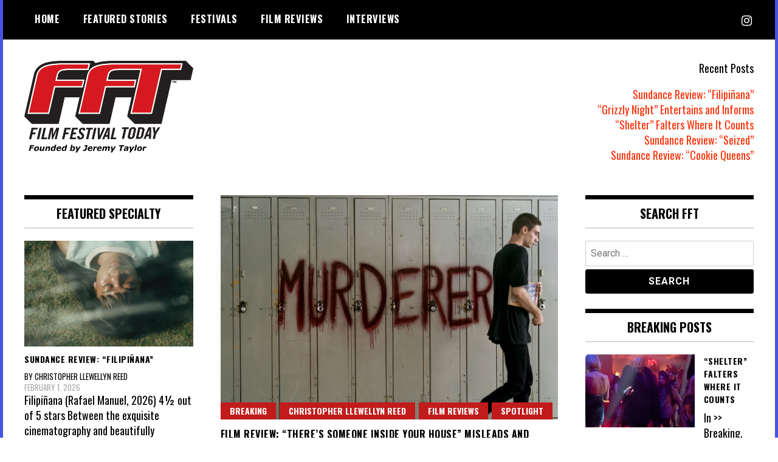

--- FILE ---
content_type: text/html; charset=utf-8
request_url: https://www.google.com/recaptcha/api2/aframe
body_size: 269
content:
<!DOCTYPE HTML><html><head><meta http-equiv="content-type" content="text/html; charset=UTF-8"></head><body><script nonce="qmmI5zEwXAIzLX4knECD_w">/** Anti-fraud and anti-abuse applications only. See google.com/recaptcha */ try{var clients={'sodar':'https://pagead2.googlesyndication.com/pagead/sodar?'};window.addEventListener("message",function(a){try{if(a.source===window.parent){var b=JSON.parse(a.data);var c=clients[b['id']];if(c){var d=document.createElement('img');d.src=c+b['params']+'&rc='+(localStorage.getItem("rc::a")?sessionStorage.getItem("rc::b"):"");window.document.body.appendChild(d);sessionStorage.setItem("rc::e",parseInt(sessionStorage.getItem("rc::e")||0)+1);localStorage.setItem("rc::h",'1770033027106');}}}catch(b){}});window.parent.postMessage("_grecaptcha_ready", "*");}catch(b){}</script></body></html>